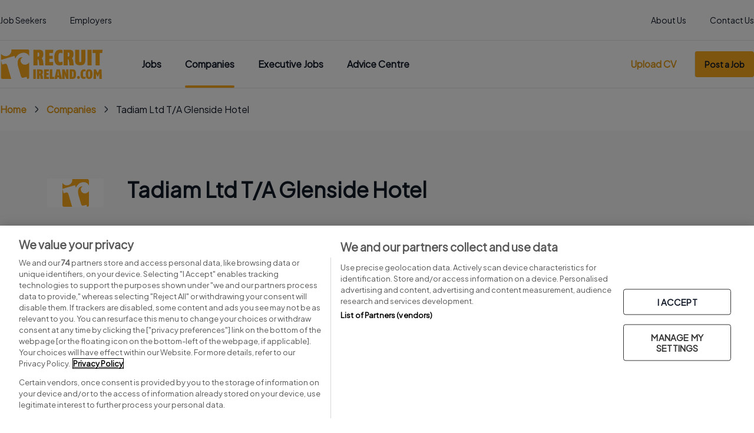

--- FILE ---
content_type: text/html; charset=UTF-8
request_url: https://www.recruitireland.com/company/tadiam-ltd-ta-glenside-hotel/jobs
body_size: 120384
content:
<!DOCTYPE html>
<html lang="en">
<head>
    <meta charset="utf-8">
    <meta name="viewport" content="width=device-width, initial-scale=1">
    <meta name="csrf-token" content="4RgU553EcK7TVIVZqx3SXM9gpdwu69QDK5afXSaw">

            <title>Tadiam Ltd T/A Glenside Hotel Jobs - Recruit Ireland</title>
<meta name="description" content="Find jobs in Tadiam Ltd T/A Glenside Hotel. Browse through a range of full time and part time jobs at Tadiam Ltd T/A Glenside Hotel in Ireland. Apply through Recruit Ireland today!">
<link rel="canonical" href="https://www.recruitireland.com/company/tadiam-ltd-ta-glenside-hotel/jobs">
<meta property="og:title" content="Tadiam Ltd T/A Glenside Hotel Jobs">
<meta property="og:description" content="Find jobs in Tadiam Ltd T/A Glenside Hotel. Browse through a range of full time and part time jobs at Tadiam Ltd T/A Glenside Hotel in Ireland. Apply through Recruit Ireland today!">
<meta property="og:type" content="website">
<meta property="og:image" content="https://www.recruitireland.com/images/logo-dark.png">

<meta name="twitter:title" content="Tadiam Ltd T/A Glenside Hotel Jobs">
<meta name="twitter:description" content="Find jobs in Tadiam Ltd T/A Glenside Hotel. Browse through a range of full time and part time jobs at Tadiam Ltd T/A Glenside Hotel in Ireland. Apply through Recruit Ireland today!">
<meta name="twitter:image" content="https://www.recruitireland.com/images/logo-dark.png">
<meta name="twitter:site" content="recruitireland">
<script type="application/ld+json">{"@context":"https://schema.org","@type":"WebPage","name":"Tadiam Ltd T/A Glenside Hotel Jobs","description":"Find jobs in Tadiam Ltd T/A Glenside Hotel. Browse through a range of full time and part time jobs at Tadiam Ltd T/A Glenside Hotel in Ireland. Apply through Recruit Ireland today!","image":"https://www.recruitireland.com/images/logo-dark.png"}</script>
    
            <script type="application/json" data-type="dfp-target">
        {"autoRefresh":false,"lazyLoading":false,"vanillaLazyLoading":{"top":"100px","bottom":"100px"},"global":{"collapseEmptyDivs":false,"setRefreshUnfilledSlots":false,"forceSafeFrame":false,"enableSingleRequest":true,"setRequestNonPersonalizedAds":0},"screens":{"mobile":[320,480],"tablet":[769,600],"desktop":[1024,600]},"events":[],"sizeMappings":{"mobile":[[300,250]],"tablet":[[300,250],[728,90]],"desktop":[[300,250],[728,90]]},"units":{"landing_page_banner_1":{"sizes":{"mobile":[[300,250],[320,50]],"desktop":[[970,250],[728,90]],"tablet":false},"slotPath":"\/2695176\/RecruitIreland\/landing_page_banner_1"},"landing_page_banner_2":{"sizes":{"mobile":[[300,250],[320,50]],"desktop":[[970,250],[728,90]],"tablet":false},"slotPath":"\/2695176\/RecruitIreland\/landing_page_banner_2"},"landing_page_banner_3":{"sizes":{"mobile":[[300,250],[320,50]],"desktop":[[970,250],[728,90]],"tablet":false},"slotPath":"\/2695176\/RecruitIreland\/landing_page_banner_3"},"landing_page_banner_4":{"sizes":{"mobile":[[300,250],[320,50]],"desktop":[[970,250],[728,90]],"tablet":false},"slotPath":"\/2695176\/RecruitIreland\/landing_page_banner_4"},"advice_grid_mpu_1":{"sizes":{"mobile":[[300,250],[320,50]],"desktop":[[300,250],[320,50]],"tablet":false},"slotPath":"\/2695176\/RecruitIreland\/advice_grid_mpu_1"},"advice_grid_mpu_2":{"sizes":{"mobile":[[300,250],[320,50]],"desktop":[[300,250],[320,50]],"tablet":false},"slotPath":"\/2695176\/RecruitIreland\/advice_grid_mpu_2"},"advice_grid_mpu_3":{"sizes":{"mobile":[[300,250],[320,50]],"desktop":[[300,250],[320,50]],"tablet":false},"slotPath":"\/2695176\/RecruitIreland\/advice_grid_mpu_3"},"advice_article_leaderboard":{"sizes":{"mobile":[[300,250],[320,50]],"desktop":[[970,250],[728,90]],"tablet":false},"slotPath":"\/2695176\/RecruitIreland\/advice_article_leaderboard"},"advice_article_mid_article_1":{"sizes":{"mobile":[[300,250],[320,50]],"desktop":[[970,250],[728,90]],"tablet":false},"slotPath":"\/2695176\/RecruitIreland\/advice_article_mid_article_1"},"advice_article_mid_article_2":{"sizes":{"mobile":[[300,250],[320,50]],"desktop":[[970,250],[728,90]],"tablet":false},"slotPath":"\/2695176\/RecruitIreland\/advice_article_mid_article_2"},"advice_article_mid_article_3":{"sizes":{"mobile":[[300,250],[320,50]],"desktop":[[970,250],[728,90]],"tablet":false},"slotPath":"\/2695176\/RecruitIreland\/advice_article_mid_article_3"},"advice_article_mid_article_4":{"sizes":{"mobile":[[300,250],[320,50]],"desktop":[[970,250],[728,90]],"tablet":false},"slotPath":"\/2695176\/RecruitIreland\/advice_article_mid_article_4"},"search_results_banner_1":{"sizes":{"mobile":[[300,250],[320,50]],"desktop":[[970,250],[728,90]],"tablet":false},"slotPath":"\/2695176\/RecruitIreland\/search_results_banner_1"},"search_results_banner_2":{"sizes":{"mobile":[[300,250],[320,50]],"desktop":[[970,250],[728,90]],"tablet":false},"slotPath":"\/2695176\/RecruitIreland\/search_results_banner_2"},"search_results_banner_3":{"sizes":{"mobile":[[300,250],[320,50]],"desktop":[[970,250],[728,90]],"tablet":false},"slotPath":"\/2695176\/RecruitIreland\/search_results_banner_3"},"search_results_banner_4":{"sizes":{"mobile":[[300,250],[320,50]],"desktop":[[970,250],[728,90]],"tablet":false},"slotPath":"\/2695176\/RecruitIreland\/search_results_banner_4"}},"targets":{"foo":"bar"},"targeting":{"adtest":"","staging":"0"}}
    </script>

    
    <link rel="apple-touch-icon" sizes="180x180" href="https://www.recruitireland.com/apple-touch-icon.png">
    <link rel="icon" type="image/png" sizes="32x32" href="https://www.recruitireland.com/favicon-32x32.png">
    <link rel="icon" type="image/png" sizes="16x16" href="https://www.recruitireland.com/favicon-16x16.png">
    <link rel="manifest" href="https://www.recruitireland.com/site.webmanifest">

    <!-- Fonts -->
    <link rel="preconnect" href="https://fonts.googleapis.com">
    <link rel="preconnect" href="https://fonts.gstatic.com" crossorigin>
    <link href="https://fonts.googleapis.com/css2?family=Plus+Jakarta+Sans&display=swap" rel="stylesheet">

    <link rel="preload" as="style" href="https://www.recruitireland.com/build/assets/app-77ead88d.css" /><link rel="modulepreload" href="https://www.recruitireland.com/build/assets/app-2aa7f708.js" /><link rel="modulepreload" href="https://www.recruitireland.com/build/assets/ad-manager-d1d1f608.js" /><link rel="stylesheet" href="https://www.recruitireland.com/build/assets/app-77ead88d.css" /><script type="module" src="https://www.recruitireland.com/build/assets/app-2aa7f708.js"></script><script type="module" src="https://www.recruitireland.com/build/assets/ad-manager-d1d1f608.js"></script>
    <style >[wire\:loading], [wire\:loading\.delay], [wire\:loading\.inline-block], [wire\:loading\.inline], [wire\:loading\.block], [wire\:loading\.flex], [wire\:loading\.table], [wire\:loading\.grid], [wire\:loading\.inline-flex] {display: none;}[wire\:loading\.delay\.shortest], [wire\:loading\.delay\.shorter], [wire\:loading\.delay\.short], [wire\:loading\.delay\.long], [wire\:loading\.delay\.longer], [wire\:loading\.delay\.longest] {display:none;}[wire\:offline] {display: none;}[wire\:dirty]:not(textarea):not(input):not(select) {display: none;}input:-webkit-autofill, select:-webkit-autofill, textarea:-webkit-autofill {animation-duration: 50000s;animation-name: livewireautofill;}@keyframes livewireautofill { from {} }</style>

    
            <script>
    window.dataLayer = window.dataLayer || [];
            (function(w,d,s,l,i){w[l]=w[l]||[];w[l].push({'gtm.start':
    new Date().getTime(),event:'gtm.js'});var f=d.getElementsByTagName(s)[0],
    j=d.createElement(s),dl=l!='dataLayer'?'&l='+l:'';j.async=true;j.src=
    'https://www.googletagmanager.com/gtm.js?id='+i+dl;f.parentNode.insertBefore(j,f);
    })(window,document,'script','dataLayer','GTM-WWX6DW');

    function gtag(){dataLayer.push(arguments);}
    gtag('js', new Date());
    gtag('config', '');
</script>
    
</head>
<body class="font-jakarta antialiased">

    <noscript>
    <iframe
        class="optanon-category-C0002"
        src="https://www.googletagmanager.com/ns.html?id=GTM-WWX6DW"
        height="0"
        width="0"
        style="display:none;visibility:hidden">
    </iframe>
</noscript>

<div class="min-h-screen flex flex-col">
    <header class="sticky top-0 z-20 bg-white bg-opacity-90 backdrop-blur-lg">
        <div class="hidden md:block max-w-7xl mx-auto border-b border-2-grey-200">
    <div class="px-5 xl:px-0">
        <div class="flex justify-between w-full">
            <div class="flex items-center space-x-10">
                <a href="https://www.recruitireland.com/jobs"
                   class="text-sm leading-loose text-2-grey-900 pt-5 pb-4.5 border-b-2  border-transparent  ">Job
                    Seekers</a>
                <a href="https://www.recruitireland.com/employer"
                   class="text-sm leading-loose text-2-grey-900 pt-5 pb-4.5 border-b-2  border-transparent ">Employers</a>
            </div>
            <div class="flex items-center space-x-10">
                <a href="https://www.recruitireland.com/about-us"
                   class="text-sm leading-loose text-2-grey-900 pt-5 pb-4.5 border-b-2  border-transparent ">About Us</a>
                <a href="https://www.recruitireland.com/contact"
                   class="text-sm leading-loose text-2-grey-900 pt-5 pb-4.5 border-b-2  border-transparent ">Contact
                    Us</a>
            </div>
        </div>
    </div>
</div>
<nav class="max-w-7xl mx-auto border-b border-2-grey-200">
    <div class="px-5 xl:px-0 py-4 md:py-0">
        <div class="flex justify-between">
            <div id="logo-menu" class="flex items-center shrink">
                <!-- Logo -->
                <div class="shrink-0 flex items-center">
                    <a href="https://www.recruitireland.com" title="Recruit Ireland">
                        <svg class="block w-24 md:w-44 fill-current text-gray-600" viewBox="0 0 160 46" xmlns="http://www.w3.org/2000/svg">
    <g fill="#FBAB1E" fill-rule="nonzero">
        <path d="m60.615 24.742-.482-4.842c-.231-2.308-.649-3.86-1.253-4.655l-.906.103v9.394H51.62V.375h7.749c2.3-.058 4.144.356 5.532 1.241.674.511 1.201 1.229 1.567 2.16.334.95.501 2.191.501 3.724 0 1.532-.237 2.818-.7 3.756-.469 1.009-1.144 1.79-2.024 2.347.816.666 1.4 1.539 1.76 2.599.335 1.067.56 2.172.669 3.316l.636 5.218h-6.695v.006zm0-17.087c0-1.08-.135-1.836-.405-2.282-.308-.362-.803-.543-1.477-.543h-.759v6.478c1.08-.149 1.8-.453 2.16-.918.32-.44.481-1.358.481-2.735M81.619 5.54h-5.545v4.235h5.198v4.798h-5.198v4.997h6.052v5.172h-12.4V.375h12.56zM96.473 23.863s-.456.175-1.291.446c-.848.285-1.915.44-3.193.46-.848 0-1.742-.091-2.673-.266-.958-.22-1.863-.705-2.705-1.461-.829-.776-1.497-1.972-2.005-3.601-.552-1.623-.835-3.866-.835-6.73 0-2.864.328-5.07.983-6.75.598-1.681 1.356-2.922 2.268-3.73.912-.822 1.883-1.352 2.91-1.61C90.936.4 91.848.304 92.677.323c1.272.02 2.23.162 2.872.414.623.265.932.407.932.433v4.843s-.347-.162-.964-.414c-.623-.2-1.4-.31-2.339-.33-.405 0-.796.09-1.176.265-.379.188-.7.556-.963 1.1-.61.995-.913 3.025-.913 6.083 0 2.838.245 4.733.733 5.683.45.95 1.086 1.41 1.914 1.364a7.578 7.578 0 0 0 2.487-.465c.797-.252 1.201-.395 1.227-.414v4.978h-.013zM107.171 24.742l-.482-4.842c-.231-2.308-.655-3.86-1.253-4.655l-.906.103v9.394h-6.354V.375h7.749c2.3-.058 4.144.356 5.532 1.241.674.511 1.201 1.229 1.567 2.16.334.95.501 2.191.501 3.724 0 1.532-.237 2.818-.7 3.756-.469 1.009-1.144 1.79-2.024 2.347.816.666 1.4 1.539 1.76 2.599.335 1.067.56 2.172.669 3.316l.636 5.218h-6.695v.006zm0-17.087c0-1.08-.135-1.836-.405-2.282-.308-.362-.796-.543-1.478-.543h-.758v6.478c1.08-.149 1.806-.453 2.16-.918.32-.44.481-1.358.481-2.735M131.715 17.165c-.064 5.146-2.718 7.655-7.948 7.532-2.615.032-4.588-.524-5.937-1.674-1.343-1.138-2.017-3.09-2.017-5.858V.375h6.354v17.78c0 .665.167 1.111.488 1.338.264.232.637.349 1.112.349.495 0 .893-.13 1.201-.382.264-.226.399-.66.399-1.306V.375h6.348v16.79zM134.998.375h6.419v24.367h-6.42zM157.646 5.58h-3.694v19.162h-6.348V5.58h-4.53V.375h15.408zM51.376 31.104h3.906v14.831h-3.906zM62.414 45.935l-.289-2.948c-.141-1.403-.398-2.353-.765-2.832l-.552.065v5.715H56.94v-14.83h4.716c1.4-.033 2.519.219 3.367.756.41.31.732.75.95 1.312.206.582.303 1.338.303 2.27 0 .93-.142 1.713-.425 2.288a3.227 3.227 0 0 1-1.233 1.429 3.43 3.43 0 0 1 1.073 1.584c.205.646.34 1.319.405 2.017l.385 3.174h-4.073.006zm0-10.402c0-.653-.083-1.119-.244-1.39-.186-.22-.488-.33-.9-.33h-.462v3.944c.655-.09 1.099-.278 1.317-.556.193-.272.29-.828.29-1.668M75.194 34.246H71.82v2.58h3.168v2.922H71.82v3.039h3.682v3.148h-7.543v-14.83h7.646zM83.225 45.935h-6.322v-14.83h3.867v11.682h2.962zM91.398 45.935l-.309-2.45h-2.615l-.315 2.45h-4.163l3.302-14.83h4.986l3.29 14.83h-4.176zm-.945-7.577c-.379-3.174-.597-5.043-.668-5.625-.09.595-.315 2.47-.681 5.625l-.244 2.205h1.85l-.257-2.205zM102.577 45.935l-1.356-3.012c-1.105-2.768-1.721-4.352-1.844-4.772 0 .052.058.589.167 1.617.103 1.021.161 2.023.174 3.006v3.155h-3.72V31.098h3.527l1.182 2.8c.977 2.605 1.523 4.085 1.632 4.454 0-.026-.045-.53-.135-1.513-.109-.931-.16-1.901-.16-2.903v-2.838h3.72v14.83h-3.174l-.013.007zM117.329 38.52c0 1.655-.148 2.974-.437 3.963-.302 1.002-.72 1.752-1.24 2.243-.25.252-.52.453-.81.602-.314.168-.648.29-.982.375a9.64 9.64 0 0 1-2.204.239h-4.087V31.11h4.087c.739 0 1.445.058 2.12.168.334.084.655.194.977.342.308.143.584.337.835.589.54.485.97 1.228 1.285 2.224.308 1.002.456 2.366.456 4.092m-3.842 0c0-1.862-.116-3.09-.354-3.666-.257-.536-.713-.795-1.374-.769h-.322v8.851h.296c.328 0 .604-.052.829-.149.225-.097.41-.29.552-.588.25-.537.373-1.765.373-3.679M123.227 43.698a2.514 2.514 0 0 1-.584 1.597c-.399.446-.92.68-1.555.692-.624-.013-1.131-.246-1.53-.692-.417-.426-.63-.957-.63-1.597s.206-1.183.63-1.603c.399-.427.906-.647 1.53-.66.636.013 1.15.233 1.555.66.379.433.571.97.584 1.603M131.959 45.36s-.276.103-.79.271c-.52.175-1.163.266-1.94.285-.515 0-1.06-.052-1.626-.162-.585-.135-1.131-.433-1.652-.892-.5-.472-.912-1.202-1.22-2.198-.34-.99-.508-2.36-.508-4.105 0-1.746.2-3.09.598-4.119.366-1.021.822-1.784 1.381-2.276.559-.497 1.144-.827 1.773-.982a6.92 6.92 0 0 1 1.67-.181c.778.013 1.363.097 1.749.252.379.161.565.252.565.265v2.955s-.206-.097-.585-.253c-.379-.122-.854-.187-1.426-.207-.244 0-.482.059-.713.162-.232.116-.43.336-.585.673-.373.607-.559 1.842-.559 3.71 0 1.733.148 2.89.45 3.472.27.582.662.86 1.163.834a4.672 4.672 0 0 0 1.51-.284c.488-.155.732-.24.745-.252v3.038-.006zM142.734 38.494c-.013 1.655-.16 2.98-.437 3.982-.29 1.003-.694 1.765-1.208 2.283-.495.51-1.047.84-1.651.995a7.6 7.6 0 0 1-1.902.246c-.578 0-1.17-.084-1.767-.246-.61-.155-1.17-.472-1.683-.957-.514-.517-.932-1.273-1.247-2.282-.334-1.008-.495-2.353-.495-4.021 0-1.668.167-3.026.495-4.021.315-1.01.733-1.765 1.247-2.27.514-.517 1.073-.847 1.683-.995a7.584 7.584 0 0 1 1.767-.214c.623 0 1.24.078 1.85.233.617.162 1.17.504 1.664 1.021.514.518.926 1.268 1.228 2.25.308 1.015.456 2.354.456 4.002m-3.868 0c0-.957-.007-1.739-.02-2.353-.044-.608-.115-1.086-.218-1.435-.18-.614-.546-.918-1.092-.905-.238 0-.437.045-.598.129-.18.11-.32.33-.424.666-.212.595-.315 1.894-.315 3.898 0 1.015.039 1.83.123 2.444.044.64.115 1.119.218 1.435.116.317.263.537.443.653a.89.89 0 0 0 .553.162c.225 0 .424-.052.597-.162.167-.103.302-.303.399-.614.225-.556.334-1.862.334-3.918M153.329 45.935l-.077-3.846c0-1.112.045-2.205.14-3.265.078-1.093.13-1.662.142-1.7-.013.025-.173.426-.469 1.189-.327.75-.7 1.513-1.118 2.295l-1.188 2.088-1.273-2.21a24.67 24.67 0 0 1-1.047-2.231c-.315-.75-.469-1.145-.469-1.17.013.025.077.581.186 1.661.097 1.06.129 2.224.097 3.504l-.077 3.692h-3.842l.488-14.877h3.2l2.737 5.567 2.75-5.567h3.186l.489 14.877h-3.849l-.006-.007zM11.495 25.725c-.989-3.414-1.94-4.008-5.416-2.987l-2.68.789-1.875-6.465v26.455a2.448 2.448 0 0 0 2.441 2.457h13.39a17.907 17.907 0 0 0-.231-.86L11.495 25.72v.006zm28.888-2.25c-3.836 1.125-7.35-.957-8.366-4.46-.784-2.697.16-5.115 2.782-6.763-1.111-.162-1.992-.194-2.795.045-4.105 1.209-6.206 6.989-3.88 14.98l3.912 13.467c.99 3.413 1.94 4.008 5.423 2.987l3.566-1.048.957 3.304h.643c1.35 0 2.441-1.099 2.441-2.457V20.094c-1.008 1.577-2.602 2.76-4.677 3.375M42.619 0H17.566c.707 4.396-1.927 8.735-6.284 10.015-3.745 1.099-7.626-.388-9.76-3.42v9.587l20.824-6.122 1.228 4.222c2.146-4.63 5.281-7.5 9.117-8.625 5.654-1.661 10.19.323 12.368 4.862V2.457A2.448 2.448 0 0 0 42.618 0"/>
    </g>
</svg>
                    </a>
                </div>
            </div>

            <div
    class="hidden md:flex flex-grow justify-between items-center ml-5 lg:ml-16 space-x-5 lg:space-x-10 overflow-x-auto">
    <nav class="flex space-x-5 lg:space-x-10" aria-label="Tabs">
        <a class="nav-link  nav-link-header" href="https://www.recruitireland.com/search/jobs">
    Jobs
</a>
        <a class="nav-link  nav-link-active nav-link-header" href="https://www.recruitireland.com/search/companies">
    Companies
</a>
        <a class="nav-link  nav-link-header" href="https://www.recruitireland.com/executive-jobs">
    Executive Jobs
</a>
        <a href="https://www.recruitireland.com/advice-centre/" class="nav-link nav-link-header">Advice Centre</a>
    </nav>
</div>

                            <div class="flex shrink-0 items-center sm:ml-10">
            <div class="space-x-5 md:space-x-7 divide-x divide-x-2-grey-200 md:block hidden">
            <a href="https://www.recruitireland.com/account/cv" class="nav-link nav-link-link nav-link-small">Upload CV</a>
            <a href="https://www.recruitireland.com/employer/post-job" class="nav-button">Post a Job</a>
        </div>

        <div class="space-x-5 md:space-x-7 divide-x divide-x-2-grey-200 md:hidden">
            <a href="https://www.recruitireland.com/login" class="nav-button">
                <svg xmlns="http://www.w3.org/2000/svg" fill="none" viewBox="0 0 24 24" stroke-width="1.5" stroke="currentColor" class="w-3.5 h-3.5 mr-2">
                    <path stroke-linecap="round" stroke-linejoin="round" d="M17.982 18.725A7.488 7.488 0 0012 15.75a7.488 7.488 0 00-5.982 2.975m11.963 0a9 9 0 10-11.963 0m11.963 0A8.966 8.966 0 0112 21a8.966 8.966 0 01-5.982-2.275M15 9.75a3 3 0 11-6 0 3 3 0 016 0z" />
                </svg>

                Sign in
            </a>
        </div>
    </div>
                    </div>
    </div>
</nav>

<div x-data="sidebar"
     @resize.window.debounce.100="updateData">
    <template x-teleport="#logo-menu" x-on:click.prevent="toggleSidebar">
        <div class="order-first md:hidden mr-5 inline-flex items-center">
            <i class="icon-menu text-2xl"></i>
        </div>
    </template>
    <div x-show="sidebar" x-cloak
         x-transition:enter="transition ease-out duration-200"
         x-transition:enter-start="transform opacity-0 scale-95"
         x-transition:enter-end="transform opacity-100 scale-100"
         x-transition:leave="transition ease-in duration-75"
         x-transition:leave-start="transform opacity-100 scale-100"
         x-transition:leave-end="transform opacity-0 scale-95"
         class="md:hidden absolute w-full h-screen bg-white bg-opacity-90 backdrop-blur-lg">
        <nav class="space-y-5 px-5 pt-10 md:mb-0" aria-label="Sidebar">
            <a class="sidebar-link" href="https://www.recruitireland.com/search/jobs">
                <span class="truncate font-bold text-2-grey-900">Jobs</span>
            </a>
            <a class="sidebar-link" href="https://www.recruitireland.com/search/companies ">
                <span class="truncate font-bold text-2-grey-900">Companies</span>
            </a>
            <a class="sidebar-link" href="https://www.recruitireland.com/executive-jobs">
                <span class="truncate font-bold text-2-grey-900">Executive Jobs</span>
            </a>
            <a class="sidebar-link" href="https://www.recruitireland.com/advice-centre/">
                <span class="truncate font-bold text-2-grey-900">Advice centre</span>
            </a>
            <div class="relative pb-px">
                <div class="absolute inset-0 flex items-center" aria-hidden="true">
                    <div class="w-full border-t bg-2-grey-200"></div>
                </div>
            </div>
            <a class="sidebar-link" href="https://www.recruitireland.com/employer/post-job">
                <span class="truncate font-bold text-2-grey-900">Post a job</span>
            </a>
            <a class="sidebar-link" href="https://www.recruitireland.com/account/cv">
                <span class="truncate font-bold text-2-grey-900">Submit your CV</span>
            </a>
            <div class="relative">
    <div class="absolute inset-0 flex items-center" aria-hidden="true">
        <div class="w-full border-t bg-2-grey-200"></div>
    </div>
            <div class="relative flex justify-center">
            <span class="px-6 bg-white text-xs leading-tight text-2-grey-500"></span>
        </div>
    </div>
            <a class="sidebar-link" href="https://www.recruitireland.com/jobs">
                <span class="truncate">Job Seekers</span>
            </a>
            <a class="sidebar-link" href="https://www.recruitireland.com/employer">
                <span class="truncate">Employers</span>
            </a>
            <a class="sidebar-link" href="https://www.recruitireland.com/about-us">
                <span class="truncate">About us</span>
            </a>
            <a class="sidebar-link" href="https://www.recruitireland.com/contact">
                <span class="truncate">Contact us</span>
            </a>
        </nav>
    </div>
</div>
            </header>

        <div wire:id="ozqKO4ywkdNE2h6EHyCR" wire:initial-data="{&quot;fingerprint&quot;:{&quot;id&quot;:&quot;ozqKO4ywkdNE2h6EHyCR&quot;,&quot;name&quot;:&quot;subscription-modal&quot;,&quot;locale&quot;:&quot;en&quot;,&quot;path&quot;:&quot;company\/tadiam-ltd-ta-glenside-hotel\/jobs&quot;,&quot;method&quot;:&quot;GET&quot;,&quot;v&quot;:&quot;acj&quot;},&quot;effects&quot;:{&quot;listeners&quot;:[]},&quot;serverMemo&quot;:{&quot;children&quot;:[],&quot;errors&quot;:[],&quot;htmlHash&quot;:&quot;84c2479e&quot;,&quot;data&quot;:{&quot;isOpen&quot;:false},&quot;dataMeta&quot;:[],&quot;checksum&quot;:&quot;85c315d5830c72f9479d2a0f27b61f1d714ae0a8ac592fb0cbbc708b0fac6cfc&quot;}}" class="col-span-6 md:col-span-5 flex space-x-5">

    <div x-data="{ open: window.Livewire.find('ozqKO4ywkdNE2h6EHyCR').entangle('isOpen') }">
        <!-- Modal -->
        <div>
            <div
                x-show="open"
                style="display: none"
                x-on:keydown.escape.prevent.stop="modal = false"
                role="dialog"
                aria-modal="true"
                x-id="['modal-title']"
                :aria-labelledby="$id('modal-title')"
                class="fixed inset-0 z-20 overflow-y-auto"
            >
                <!-- Overlay -->
                <div x-show="open" x-transition.opacity class="fixed inset-0 bg-black bg-opacity-50"></div>

                <!-- Panel -->
                <div
                    x-show="open" x-transition
                    x-on:click="modal = false"
                    class="relative flex min-h-screen items-center justify-center p-4"
                >
                    <div
                        x-on:click.stop
                        class="relative w-full max-w-xl overflow-y-auto rounded bg-white p-5 md:p-10 space-y-5"
                    >
                        <div wire:click="reject" class="absolute top-5 right-5 cursor-pointer">
                            <div class="flex items-center">
                               <p class="mr-1">No Thanks</p>
                               <i class="icon-close text-2xl text-2-grey-500"></i>
                            </div>
                        </div>

                        <!-- svg image -->
                        <img src="https://www.recruitireland.com/images/newsletter.svg" alt="newsletter" />


                        <h2 class="text-2xl leading-tight font-bold text-2-grey-900">
                            Be first to know
                        </h2>

                        <p>We’ll notify you about new and informative articles, marketing information and more. </p>

                        <div class="flex justify-end">
                            <button wire:click="subscribe" class="button button-lg w-full">Notify Me</button>
                        </div>
                    </div>
                </div>
            </div>
        </div>
    </div>

</div>

<!-- Livewire Component wire-end:ozqKO4ywkdNE2h6EHyCR -->    
            <div class="max-w-7xl mx-auto w-full z-10">
            <div class="px-5 xl:px-0 py-5"><nav class="flex" aria-label="Breadcrumb">
        <ol role="list" class="flex items-center space-x-2.5 overflow-hidden">
            <li>
    <div class="flex items-center space-x-2.5 truncate">
                            <a class="link" href="https://www.recruitireland.com">Home</a>
            </div>
</li>
                            <li>
    <div class="flex items-center space-x-2.5 truncate">
                    <i class="icon-next text-sm"></i>
                            <a class="link" href="https://www.recruitireland.com/search/companies">Companies</a>
            </div>
</li>
                            <li>
    <div class="flex items-center space-x-2.5 truncate">
                    <i class="icon-next text-sm"></i>
                            <span class="leading-loose text-2-grey-900 text-ellipsis">Tadiam Ltd T/A Glenside Hotel</span>
            </div>
</li>
                        
        </ol>
    </nav></div>
        </div>
    
    
    <!-- Page Content -->
    <main
        class=" flex-grow w-full  md:-my-10 ">
        <div id="main"></div>
                <div class="px-5 xl:px-0  py-10  space-y-10">
            <div class="bg-2-grey-50 px-5 py-10 md:p-20 space-y-10 max-w-7xl mx-auto">
    <div class="flex items-center space-x-5 md:space-x-10">
                    <div class="flex items-center justify-center bg-2-grey-200 text-2-grey-400 rounded-sm w-12 md:w-24 bg-white p-px aspect-square flex items-center rounded overflow-hidden">
    <svg class="fill-current  w-1/2 h-1/2  " width="50" height="50" viewBox="0 0 27.446 28.808"
         xmlns="http://www.w3.org/2000/svg">
        <g transform="translate(-50.189 -109.02)">
            <path
                d="m56.474 125.13c-0.62434-2.1381-1.2228-2.5108-3.4146-1.8711l-1.6886 0.49467-1.1824-4.0505v16.573c0 0.85004 0.68867 1.5387 1.5387 1.5387h8.44c-0.04392-0.18048-0.09234-0.35984-0.14521-0.5379l-3.5481-12.151zm18.207-1.4091c-2.4176 0.705-4.6335-0.59936-5.2732-2.7951-0.49372-1.6886 0.10165-3.2033 1.7539-4.2358-0.70119-0.10093-1.2554-0.12089-1.7616 0.029-2.5876 0.75688-3.9122 4.378-2.4464 9.3842l2.4666 8.4353c0.62434 2.1381 1.2227 2.5108 3.4185 1.871l2.2476-0.65603 0.60321 2.0699h0.40536c0.85003 0 1.5387-0.68871 1.5387-1.5397v-14.68c-0.63584 0.98838-1.6406 1.7289-2.9488 2.1131m1.4062-14.701h-15.791c0.94585 5.8645-6.682 8.98-10.112 4.1302v6.007l13.125-3.8363 0.77416 2.6443c1.3524-2.8998 3.3292-4.6979 5.7467-5.4029 3.5635-1.0402 6.423 0.20257 7.7965 3.0458v-5.0494c-9.8e-4 -0.85006-0.6887-1.5387-1.5397-1.5387"
                fill="#fbab1e" stroke-width=".96051"/>
        </g>
    </svg>
</div>
                <div class="space-y-2.5">
            <h1 class="text-2-grey-900 text-xl md:text-4xl font-bold">Tadiam Ltd T/A Glenside Hotel</h1>
            <div class="flex flex-col md:flex-row gap-2.5">
                                                                </div>
        </div>
    </div>
    <div class="flex flex-col md:flex-row md:space-x-5 space-y-5 md:space-y-0">
                            </div>
</div>

    <div class="max-w-7xl mx-auto">
    <nav class="flex flex-col md:flex-row md:space-x-4 rounded bg-2-grey-50 p-1.5 inline-block md:w-fit"
         aria-label="Tabs">
        <a href="https://www.recruitireland.com/company/tadiam-ltd-ta-glenside-hotel"
           class="leading-loose text-center  text-2-grey-900 rounded px-3 py-2  ">Tadiam Ltd T/A Glenside Hotel
            overview</a>
                <a href="https://www.recruitireland.com/company/tadiam-ltd-ta-glenside-hotel/updates"
           class="leading-loose text-center text-2-grey-900 px-3 py-2  ">Tadiam Ltd T/A Glenside Hotel updates</a>
        <a href="https://www.recruitireland.com/company/tadiam-ltd-ta-glenside-hotel/jobs"
           class="leading-loose text-center text-2-grey-900 px-3 py-2  font-bold shadow bg-white  ">Tadiam Ltd T/A Glenside Hotel jobs</a>
    </nav>
</div>

    
    <div class="space-y-5 md:space-y-10">
            </div>

    <div class="max-w-7xl mx-auto border-b border-2-grey-200 space-y-5 pb-6">
        
    </div>

    
    <div class="hidden sm:block pb-10 -mx-5 xl:-mx-0">
        <div class="max-w-7xl mx-auto space-y-5 px-5 xl:px-0 border-t border-2-grey-200">
            <div class="pt-10 space-y-5">
    <p class="leading-loose font-bold text-2-grey-900">Find jobs in your area</p>

    <div class="sm:columns-2 md:columns-3 lg:columns-4 xl:columns-5 space-y-2.5 gap-2.5">
                    <a href="https://www.recruitireland.com/jobs-in-ireland/county-antrim" title="Jobs in Co. Antrim" class="leading-loose font-medium text-2-grey-800 flex items-center space-x-1.5 ">
                <span>Jobs in Co. Antrim</span>
                <i class="icon-next text-sm"></i>
            </a>
                    <a href="https://www.recruitireland.com/jobs-in-ireland/county-armagh" title="Jobs in Co. Armagh" class="leading-loose font-medium text-2-grey-800 flex items-center space-x-1.5 ">
                <span>Jobs in Co. Armagh</span>
                <i class="icon-next text-sm"></i>
            </a>
                    <a href="https://www.recruitireland.com/jobs-in-ireland/county-carlow" title="Jobs in Co. Carlow" class="leading-loose font-medium text-2-grey-800 flex items-center space-x-1.5 ">
                <span>Jobs in Co. Carlow</span>
                <i class="icon-next text-sm"></i>
            </a>
                    <a href="https://www.recruitireland.com/jobs-in-ireland/county-cavan" title="Jobs in Co. Cavan" class="leading-loose font-medium text-2-grey-800 flex items-center space-x-1.5 ">
                <span>Jobs in Co. Cavan</span>
                <i class="icon-next text-sm"></i>
            </a>
                    <a href="https://www.recruitireland.com/jobs-in-ireland/county-clare" title="Jobs in Co. Clare" class="leading-loose font-medium text-2-grey-800 flex items-center space-x-1.5 ">
                <span>Jobs in Co. Clare</span>
                <i class="icon-next text-sm"></i>
            </a>
                    <a href="https://www.recruitireland.com/jobs-in-ireland/county-cork" title="Jobs in Co. Cork" class="leading-loose font-medium text-2-grey-800 flex items-center space-x-1.5 ">
                <span>Jobs in Co. Cork</span>
                <i class="icon-next text-sm"></i>
            </a>
                    <a href="https://www.recruitireland.com/jobs-in-ireland/county-derry" title="Jobs in Co. Derry" class="leading-loose font-medium text-2-grey-800 flex items-center space-x-1.5 ">
                <span>Jobs in Co. Derry</span>
                <i class="icon-next text-sm"></i>
            </a>
                    <a href="https://www.recruitireland.com/jobs-in-ireland/county-donegal" title="Jobs in Co. Donegal" class="leading-loose font-medium text-2-grey-800 flex items-center space-x-1.5 ">
                <span>Jobs in Co. Donegal</span>
                <i class="icon-next text-sm"></i>
            </a>
                    <a href="https://www.recruitireland.com/jobs-in-ireland/county-down" title="Jobs in Co. Down" class="leading-loose font-medium text-2-grey-800 flex items-center space-x-1.5 ">
                <span>Jobs in Co. Down</span>
                <i class="icon-next text-sm"></i>
            </a>
                    <a href="https://www.recruitireland.com/jobs-in-ireland/county-dublin" title="Jobs in Co. Dublin" class="leading-loose font-medium text-2-grey-800 flex items-center space-x-1.5 ">
                <span>Jobs in Co. Dublin</span>
                <i class="icon-next text-sm"></i>
            </a>
                    <a href="https://www.recruitireland.com/jobs-in-ireland/county-fermanagh" title="Jobs in Co. Fermanagh" class="leading-loose font-medium text-2-grey-800 flex items-center space-x-1.5 ">
                <span>Jobs in Co. Fermanagh</span>
                <i class="icon-next text-sm"></i>
            </a>
                    <a href="https://www.recruitireland.com/jobs-in-ireland/county-galway" title="Jobs in Co. Galway" class="leading-loose font-medium text-2-grey-800 flex items-center space-x-1.5 ">
                <span>Jobs in Co. Galway</span>
                <i class="icon-next text-sm"></i>
            </a>
                    <a href="https://www.recruitireland.com/jobs-in-ireland/county-kerry" title="Jobs in Co. Kerry" class="leading-loose font-medium text-2-grey-800 flex items-center space-x-1.5 ">
                <span>Jobs in Co. Kerry</span>
                <i class="icon-next text-sm"></i>
            </a>
                    <a href="https://www.recruitireland.com/jobs-in-ireland/county-kildare" title="Jobs in Co. Kildare" class="leading-loose font-medium text-2-grey-800 flex items-center space-x-1.5 ">
                <span>Jobs in Co. Kildare</span>
                <i class="icon-next text-sm"></i>
            </a>
                    <a href="https://www.recruitireland.com/jobs-in-ireland/county-kilkenny" title="Jobs in Co. Kilkenny" class="leading-loose font-medium text-2-grey-800 flex items-center space-x-1.5 ">
                <span>Jobs in Co. Kilkenny</span>
                <i class="icon-next text-sm"></i>
            </a>
                    <a href="https://www.recruitireland.com/jobs-in-ireland/county-laois" title="Jobs in Co. Laois" class="leading-loose font-medium text-2-grey-800 flex items-center space-x-1.5 ">
                <span>Jobs in Co. Laois</span>
                <i class="icon-next text-sm"></i>
            </a>
                    <a href="https://www.recruitireland.com/jobs-in-ireland/county-leitrim" title="Jobs in Co. Leitrim" class="leading-loose font-medium text-2-grey-800 flex items-center space-x-1.5 ">
                <span>Jobs in Co. Leitrim</span>
                <i class="icon-next text-sm"></i>
            </a>
                    <a href="https://www.recruitireland.com/jobs-in-ireland/county-limerick" title="Jobs in Co. Limerick" class="leading-loose font-medium text-2-grey-800 flex items-center space-x-1.5 ">
                <span>Jobs in Co. Limerick</span>
                <i class="icon-next text-sm"></i>
            </a>
                    <a href="https://www.recruitireland.com/jobs-in-ireland/county-longford" title="Jobs in Co. Longford" class="leading-loose font-medium text-2-grey-800 flex items-center space-x-1.5 ">
                <span>Jobs in Co. Longford</span>
                <i class="icon-next text-sm"></i>
            </a>
                    <a href="https://www.recruitireland.com/jobs-in-ireland/county-louth" title="Jobs in Co. Louth" class="leading-loose font-medium text-2-grey-800 flex items-center space-x-1.5 ">
                <span>Jobs in Co. Louth</span>
                <i class="icon-next text-sm"></i>
            </a>
                    <a href="https://www.recruitireland.com/jobs-in-ireland/county-mayo" title="Jobs in Co. Mayo" class="leading-loose font-medium text-2-grey-800 flex items-center space-x-1.5 ">
                <span>Jobs in Co. Mayo</span>
                <i class="icon-next text-sm"></i>
            </a>
                    <a href="https://www.recruitireland.com/jobs-in-ireland/county-meath" title="Jobs in Co. Meath" class="leading-loose font-medium text-2-grey-800 flex items-center space-x-1.5 ">
                <span>Jobs in Co. Meath</span>
                <i class="icon-next text-sm"></i>
            </a>
                    <a href="https://www.recruitireland.com/jobs-in-ireland/county-monaghan" title="Jobs in Co. Monaghan" class="leading-loose font-medium text-2-grey-800 flex items-center space-x-1.5 ">
                <span>Jobs in Co. Monaghan</span>
                <i class="icon-next text-sm"></i>
            </a>
                    <a href="https://www.recruitireland.com/jobs-in-ireland/county-offaly" title="Jobs in Co. Offaly" class="leading-loose font-medium text-2-grey-800 flex items-center space-x-1.5 ">
                <span>Jobs in Co. Offaly</span>
                <i class="icon-next text-sm"></i>
            </a>
                    <a href="https://www.recruitireland.com/jobs-in-ireland/county-roscommon" title="Jobs in Co. Roscommon" class="leading-loose font-medium text-2-grey-800 flex items-center space-x-1.5 ">
                <span>Jobs in Co. Roscommon</span>
                <i class="icon-next text-sm"></i>
            </a>
                    <a href="https://www.recruitireland.com/jobs-in-ireland/county-sligo" title="Jobs in Co. Sligo" class="leading-loose font-medium text-2-grey-800 flex items-center space-x-1.5 ">
                <span>Jobs in Co. Sligo</span>
                <i class="icon-next text-sm"></i>
            </a>
                    <a href="https://www.recruitireland.com/jobs-in-ireland/county-tipperary" title="Jobs in Co. Tipperary" class="leading-loose font-medium text-2-grey-800 flex items-center space-x-1.5 ">
                <span>Jobs in Co. Tipperary</span>
                <i class="icon-next text-sm"></i>
            </a>
                    <a href="https://www.recruitireland.com/jobs-in-ireland/county-tyrone" title="Jobs in Co. Tyrone" class="leading-loose font-medium text-2-grey-800 flex items-center space-x-1.5 ">
                <span>Jobs in Co. Tyrone</span>
                <i class="icon-next text-sm"></i>
            </a>
                    <a href="https://www.recruitireland.com/jobs-in-ireland/county-waterford" title="Jobs in Co. Waterford" class="leading-loose font-medium text-2-grey-800 flex items-center space-x-1.5 ">
                <span>Jobs in Co. Waterford</span>
                <i class="icon-next text-sm"></i>
            </a>
                    <a href="https://www.recruitireland.com/jobs-in-ireland/county-westmeath" title="Jobs in Co. Westmeath" class="leading-loose font-medium text-2-grey-800 flex items-center space-x-1.5 ">
                <span>Jobs in Co. Westmeath</span>
                <i class="icon-next text-sm"></i>
            </a>
                    <a href="https://www.recruitireland.com/jobs-in-ireland/county-wexford" title="Jobs in Co. Wexford" class="leading-loose font-medium text-2-grey-800 flex items-center space-x-1.5 ">
                <span>Jobs in Co. Wexford</span>
                <i class="icon-next text-sm"></i>
            </a>
                    <a href="https://www.recruitireland.com/jobs-in-ireland/county-wicklow" title="Jobs in Co. Wicklow" class="leading-loose font-medium text-2-grey-800 flex items-center space-x-1.5 ">
                <span>Jobs in Co. Wicklow</span>
                <i class="icon-next text-sm"></i>
            </a>
            </div>
</div>
        </div>
    </div>
        </div>
    </main>

    <footer>
        <div class="max-w-7xl mx-auto border-t border-2-grey-200">
    <div class="px-5 xl:px-0 py-10">
        <div class="flex flex-col lg:flex-row justify-between space-y-10 lg:space-y-0">
            <div class="space-y-5 lg:space-y-0 lg:space-x-10 flex flex-col lg:flex-row items-center">
                <div class="flex items-center gap-5">
                                            <a href="https://twitter.com/recruitireland" target="_blank" class="text-sm lg:text-base leading-loose text-2-grey-900">
                            <svg width="40" height="40" viewBox="0 0 40 40" fill="none" xmlns="http://www.w3.org/2000/svg" xmlns:xlink="http://www.w3.org/1999/xlink">
                                <circle cx="20" cy="20" r="20" fill="#151515"/>
                                <rect x="10" y="10" width="20" height="20" fill="url(#pattern0)"/>
                                <defs>
                                    <pattern id="pattern0" patternContentUnits="objectBoundingBox" width="1" height="1">
                                        <use xlink:href="#image0_1_23" transform="scale(0.000977517)"/>
                                    </pattern>
                                    <image id="image0_1_23" width="1023" height="1023" xlink:href="[data-uri]"/>
                                </defs>
                            </svg>
                        </a>
                                                                <a href="https://www.facebook.com/recruitireland" target="_blank" class="text-sm lg:text-base leading-loose text-2-grey-900">
                            <svg width="40" height="40" viewBox="0 0 40 40" fill="none" xmlns="http://www.w3.org/2000/svg">
                                <circle cx="20" cy="20" r="20" fill="#1877F2"/>
                                <path d="M31.75 18.375C31.75 11.5405 26.2095 6 19.375 6C12.5405 6 7 11.5405 7 18.375C7 24.5516 11.5253 29.6713 17.4414 30.5997V21.9521H14.2993V18.375H17.4414V15.6486C17.4414 12.5471 19.289 10.834 22.1156 10.834C23.4691 10.834 24.8857 11.0757 24.8857 11.0757V14.1211H23.3253C21.7881 14.1211 21.3086 15.0751 21.3086 16.0547V18.375H24.7407L24.1921 21.9521H21.3086V30.5997C27.2247 29.6713 31.75 24.5516 31.75 18.375Z" fill="#1877F2"/>
                                <path d="M24.1921 21.9521L24.7407 18.375H21.3086V16.0547C21.3086 15.076 21.7881 14.1211 23.3253 14.1211H24.8857V11.0757C24.8857 11.0757 23.4691 10.834 22.1156 10.834C19.289 10.834 17.4414 12.5471 17.4414 15.6486V18.375H14.2993V21.9521H17.4414V30.5997C18.7227 30.8001 20.0273 30.8001 21.3086 30.5997V21.9521H24.1921Z" fill="white"/>
                            </svg>
                        </a>
                                                                <a href="https://www.linkedin.com/company/recruitireland.com" target="_blank" class="text-sm lg:text-base leading-loose text-2-grey-900">
                            <svg width="40" height="40" viewBox="0 0 40 40" fill="none" xmlns="http://www.w3.org/2000/svg">
                                <circle cx="20" cy="20" r="20" fill="#0A66C2"/>
                                <g clip-path="url(#clip0_1_19)">
                                    <rect x="12" y="10" width="18" height="20" fill="white"/>
                                    <path d="M29.4853 8.95837H11.5147C11.1019 8.95837 10.706 9.12235 10.4142 9.41422C10.1223 9.7061 9.95833 10.102 9.95833 10.5147V28.4853C9.95833 28.8981 10.1223 29.294 10.4142 29.5859C10.706 29.8777 11.1019 30.0417 11.5147 30.0417H29.4853C29.8981 30.0417 30.2939 29.8777 30.5858 29.5859C30.8777 29.294 31.0417 28.8981 31.0417 28.4853V10.5147C31.0417 10.102 30.8777 9.7061 30.5858 9.41422C30.2939 9.12235 29.8981 8.95837 29.4853 8.95837ZM16.2423 26.9187H13.0725V16.85H16.2423V26.9187ZM14.6552 15.4547C14.2957 15.4527 13.9448 15.3442 13.6468 15.1429C13.3488 14.9416 13.1172 14.6566 12.981 14.3238C12.8449 13.991 12.8104 13.6253 12.8819 13.273C12.9534 12.9206 13.1277 12.5972 13.3827 12.3438C13.6378 12.0904 13.9622 11.9182 14.3151 11.849C14.6679 11.7797 15.0334 11.8166 15.3653 11.9548C15.6972 12.0931 15.9807 12.3266 16.1801 12.6258C16.3794 12.9251 16.4857 13.2767 16.4854 13.6362C16.4888 13.877 16.4437 14.1159 16.3527 14.3388C16.2618 14.5618 16.1269 14.7641 15.9562 14.9338C15.7854 15.1035 15.5822 15.2371 15.3587 15.3266C15.1352 15.416 14.8959 15.4596 14.6552 15.4547ZM27.926 26.9275H24.7577V21.4268C24.7577 19.8046 24.0681 19.3039 23.1779 19.3039C22.2379 19.3039 21.3155 20.0125 21.3155 21.4678V26.9275H18.1457V16.8573H21.194V18.2526H21.235C21.541 17.6333 22.6127 16.5747 24.2481 16.5747C26.0168 16.5747 27.9275 17.6245 27.9275 20.6992L27.926 26.9275Z" fill="#0A66C2"/>
                                </g>
                                <defs>
                                    <clipPath id="clip0_1_19">
                                        <rect width="23" height="23" fill="white" transform="translate(9 8)"/>
                                    </clipPath>
                                </defs>
                            </svg>
                        </a>
                                    </div>
                <a href="https://www.recruitireland.com/search/jobs" class="text-sm lg:text-base leading-loose text-2-grey-900">Search for
                    jobs</a>
                <a href="https://www.recruitireland.com/employer/post-job" class="text-sm lg:text-base leading-loose text-2-grey-900">Post
                    a job</a>
                <a href="https://www.recruitireland.com/advice-centre/"
                   class="text-sm lg:text-base leading-loose text-2-grey-900">Advice centre</a>
                <a href="https://www.recruitireland.com/executive-jobs" class="text-sm lg:text-base leading-loose text-2-grey-900">Executive
                    jobs</a>
            </div>
            <div class="inline-flex items-center space-x-2">
                <span class="text-sm">Part of</span>
                <svg width="200" height="16" viewBox="0 0 200 16" xmlns="http://www.w3.org/2000/svg">
                    <g fill="#000" fill-rule="nonzero">
                        <path
                            d="M0 .28C4.508.285 9.013.29 13.52.3c.087 0 .17.047.344.1v4.082c-.642-.998-1.024-2.089-1.788-2.648-.779-.568-1.936-.615-3.222-.97v2.699c0 3.038.028 6.076-.011 9.112-.02 1.467-.017 2.83 1.991 2.92H3.06c.67-.374 1.515-.57 1.81-1.087.332-.58.207-1.445.21-2.187.016-3.18.008-6.355.008-9.534V1.31C2.466.926 1.442 1.514.605 3.703c-.114.295-.399.523-.605.784V.28zM189.127 15.989v-5.636l.349-.05c.234.576.443 1.16.703 1.723.937 2.043 2.72 3.238 4.683 3.14 1.163-.06 2.076-.538 2.441-1.72.346-1.117-.24-1.904-1.066-2.517-.555-.413-1.185-.727-1.79-1.07-.93-.523-1.9-.984-2.798-1.558-2.24-1.436-3.005-3.535-2.106-5.601.909-2.091 3.487-3.188 5.891-2.49.444.129.887.278 1.308.475.815.376 1.574.626 2.162-.467V4.97l-.206.053c-.162-.399-.321-.798-.491-1.194-.792-1.867-2.594-3.227-4.307-2.92-.79.14-1.705.775-2.129 1.458-.538.866.165 1.69.918 2.235.56.407 1.186.728 1.797 1.062.814.447 1.654.846 2.46 1.307 1.78 1.018 3.225 2.316 3.038 4.607-.184 2.293-1.63 3.555-3.708 4.213-.072.022-.117.13-.172.2h-2.79c-.672-.273-1.33-.605-2.022-.801-.717-.203-1.384-.099-1.604.8h-.558l-.003-.002zM90.658 15.989V10.35l.349-.047c.234.576.443 1.16.703 1.723.937 2.04 2.72 3.238 4.68 3.142 1.164-.056 2.073-.537 2.441-1.717.346-1.116-.24-1.903-1.062-2.516-.555-.413-1.186-.73-1.791-1.07-.93-.524-1.9-.985-2.798-1.558-2.226-1.428-3.002-3.553-2.106-5.604.912-2.092 3.49-3.185 5.891-2.488.444.13.887.281 1.309.475.814.377 1.573.627 2.161-.466V4.97l-.209.053c-.164-.399-.32-.8-.49-1.197C98.94 1.96 97.14.603 95.427.909c-.79.14-1.704.776-2.128 1.46-.538.868.167 1.688.918 2.234.56.407 1.185.728 1.796 1.062.815.447 1.654.846 2.46 1.307 1.78 1.018 3.222 2.316 3.038 4.607-.184 2.293-1.629 3.555-3.707 4.213-.073.022-.117.13-.173.2h-2.79c-.672-.273-1.327-.608-2.022-.804-.717-.203-1.384-.099-1.604.804h-.558v-.003zM171.679 15.618h-7.825c1.429-.583 2.144-1.655 2.145-3.216 0-3.344 0-6.69-.256-10.093L160.024 16c-2.02-4.714-3.902-9.11-5.788-13.503l-.25.048c0 3.75-.082 7.505.077 11.246.028.64 1.09 1.236 1.604 1.776h-4.583c2.246-.317 2.017-2.02 2.011-3.617-.01-2.758 0-5.515-.003-8.272 0-1.627-.67-2.76-2.014-3.398 1.87 0 3.741-.042 5.607.042.304.014.703.514.862.88 1.278 2.948 2.508 5.919 3.864 9.146.276-.577.477-.948.636-1.338 1.057-2.589 2.128-5.175 3.143-7.78.277-.709.636-1.004 1.429-.973 1.685.068 3.375.02 5.336.02-.879.486-1.713.677-2.014 1.189-.34.579-.26 1.442-.265 2.181-.022 3.038-.014 6.077-.008 9.112.005 2.103.06 2.167 2.008 2.859h.003zM22.99.384c-1.355.5-2.034 1.511-2.038 3.033 0 1.121.005 2.242.011 3.361 0 .09.03.183.067.394h5.414c0-1.69.17-3.382-.078-5.012C26.26 1.457 25.284.89 24.83.398h7.551c-1.482.554-2.224 1.633-2.226 3.235v8.826c0 1.568.794 2.614 2.383 3.14h-8.098c.002-.04.008-.195.02-.195 1.695-.101 2.136-1.102 2.03-2.653-.095-1.389-.02-2.788-.02-4.315h-5.44c0 1.903-.13 3.854.085 5.765.058.531 1.14.947 1.682 1.36H15.14c1.425-.562 2.137-1.633 2.137-3.215V3.52c0-1.553-.78-2.6-2.338-3.142h8.05v.006zM110.547.406c-1.52.525-2.28 1.563-2.282 3.114 0 1.122.014 2.243.028 3.365 0 .081.065.166.134.326h5.328c0-1.715.17-3.41-.078-5.037-.106-.705-1.074-1.279-1.52-1.77h7.515c-1.471.552-2.207 1.63-2.207 3.232v8.696c0 1.63.778 2.722 2.332 3.275h-8.05c2.574-.282 2.011-2.238 2.033-3.874.014-1.068 0-2.133 0-3.313h-5.475c0 1.86-.151 3.735.083 5.56.081.634 1.119 1.143 1.615 1.612h-7.436c2.566-.208 2.005-2.15 2.02-3.74.021-2.853.007-5.706.005-8.556 0-1.454-.685-2.418-2.053-2.893h8.011l-.003.003zM64.052.134c3.62.165 7.256.21 10.862.548 1.713.16 2.848 1.75 3.007 3.418.17 1.787-.597 3.13-2.27 3.954-.285.14-.583.256-1.094.478l5.41 7.173c-1.147 0-2.564.053-3.97-.037-.36-.022-.77-.447-1.018-.787-1.292-1.77-2.514-3.589-3.814-5.351-.3-.408-.803-.666-1.506-1.229 0 2.238-.145 4.014.078 5.74.078.601 1.063 1.085 1.56 1.554h-7.499c.413-.182.614-.34.823-.354 1.007-.062 1.384-.683 1.387-1.585.014-3.786-.02-7.57.016-11.355.014-1.42-1.11-1.453-2.067-1.737l.098-.428-.003-.002zm5.593 7.698c1.713.02 3.356.205 4.193-1.484.675-1.36.677-2.875-.26-4.118-.984-1.304-2.46-1.189-3.933-1.006v6.608zM33.66.336h12.852v4.312C45.474.948 42.618.98 39.535 1.22V7.35c2.536.267 2.84-1.684 3.551-3.356v7.71c-.764-1.546-1.029-3.511-3.57-3.28 0 1.82-.07 3.622.056 5.407.025.371.753.936 1.207.992 3.167.402 4.907-.612 6.35-3.53.07-.14.192-.253.532-.292-.2 1.492-.404 2.982-.622 4.592H33.59c1.405-.543 2.109-1.621 2.11-3.235 0-2.945.004-5.888 0-8.834-.001-1.562-.68-2.626-2.038-3.19v.003zM186.184 15.671h-13.27c.62-.427 1.49-.73 1.808-1.332.335-.633.165-1.546.167-2.339.012-2.897.009-5.795.003-8.693-.005-2.22-.01-2.22-2.064-2.887h12.848v4.253c-1.012-3.842-3.938-3.634-6.976-3.454v6.017c1.91.298 2.273-.05 3.548-3.24v7.69c-.767-1.504-.998-3.578-3.582-3.23 0 1.751-.02 3.466.009 5.18.014.857.538 1.18 1.367 1.24 3.252.236 4.845-.672 6.301-3.66.059-.118.123-.233.477-.236-.08.74-.145 1.481-.243 2.218-.106.781-.245 1.557-.393 2.47v.003zM126.492.339h13.735v3.985l-.279.301c-.55-2.62-1.963-3.893-4.733-3.336v11.254c.002 1.518.769 2.536 2.301 3.055h-8.1c.674-.38 1.517-.576 1.812-1.093.332-.58.207-1.445.21-2.184.016-3.173.008-6.35.008-9.523V1.323c-2.653-.42-3.11-.119-4.957 3.26V.339h.003zM62.872 15.612h-8.034c.642-.388 1.512-.621 1.808-1.166.343-.63.226-1.538.229-2.325.02-2.895.008-5.793.008-8.688 0-1.54-.683-2.55-2.05-3.03h7.76c0 .023-.005.178-.017.178-1.693.104-2.083 1.104-2.036 2.656.09 3.032.025 6.07.025 9.11 0 1.612.77 2.701 2.307 3.265zM88.803 15.615h-8.028c.647-.39 1.515-.624 1.813-1.172.343-.63.223-1.538.229-2.325.02-2.895.008-5.792.006-8.687 0-1.535-.683-2.544-2.048-3.028h7.758c-.003.029-.006.18-.02.18-1.699.102-2.078 1.11-2.033 2.656.086 3.033.025 6.072.025 9.11 0 1.606.765 2.694 2.295 3.266h.003zM149.667.42c-2.059.66-2.067.666-2.07 2.893-.003 3.083-.003 6.166 0 9.25 0 1.534.687 2.54 2.062 3.018h-7.76c0-.022.008-.174.022-.174 1.704-.104 2.064-1.122 2.02-2.665-.087-3.035-.026-6.074-.026-9.11 0-1.582-.703-2.653-2.109-3.212h7.861z"/>
                    </g>
                </svg>
                <span class="text-sm">group.</span>
            </div>
        </div>
    </div>
</div>

<div class="max-w-7xl mx-5 md:mx-auto border-t border-2-grey-200">
    <div class="px-0 md:px-5 xl:px-0 py-10 md:py-5">
        <div class="flex flex-col md:flex-row items-center justify-between">
            <p class="text-sm mt-10 md:mt-0">Copyright © 2026. Developed & Designed by <a
                    href="https://square1.io" target="_blank" class="link">Square1</a>.</p>
            <div class="space-x-5 order-first md:order-last">
                                <a href="https://www.recruitireland.com/privacy-policy" class="text-sm leading-loose text-right text-2-grey-900">Privacy</a>
                <a href="https://www.recruitireland.com/legal" class="text-sm leading-loose text-right text-2-grey-900">Legal</a>
                <a href="https://www.recruitireland.com/cookies" class="text-sm leading-loose text-right text-2-grey-900">Cookies</a>
                <a href="#" onclick="event.preventDefault(); OneTrust.ToggleInfoDisplay()"
                   class="text-sm leading-loose text-right text-2-grey-900">Cookie Settings</a>
                <a href="https://www.recruitireland.com/sitemap" class="text-sm leading-loose text-right text-2-grey-900">Sitemap</a>
            </div>
        </div>
    </div>
</div>
    </footer>
</div>
<script src="/vendor/livewire/livewire.js?id=90730a3b0e7144480175" data-turbo-eval="false" data-turbolinks-eval="false" ></script><script data-turbo-eval="false" data-turbolinks-eval="false" >window.livewire = new Livewire();window.Livewire = window.livewire;window.livewire_app_url = '';window.livewire_token = '4RgU553EcK7TVIVZqx3SXM9gpdwu69QDK5afXSaw';window.deferLoadingAlpine = function (callback) {window.addEventListener('livewire:load', function () {callback();});};let started = false;window.addEventListener('alpine:initializing', function () {if (! started) {window.livewire.start();started = true;}});document.addEventListener("DOMContentLoaded", function () {if (! started) {window.livewire.start();started = true;}});</script>


    <!-- OneTrust Cookies Consent Notice start for recruitireland.com -->
<script src="https://cdn.cookielaw.org/scripttemplates/otSDKStub.js"  type="text/javascript" charset="UTF-8" data-domain-script="ef921b27-a641-4e16-946a-a7fbdc92e53e" ></script>



<cookie-consent
    data-loaded=""
    data-route="https://www.recruitireland.com/account/cookies">
</cookie-consent>

<script type="text/javascript">
    function OptanonWrapper() {

        checkConsent();

        
        
        OneTrust.OnConsentChanged(function (event) {
            if (!event.detail.includes('C0004')) {
                deleteCookie('__gads', '.recruitireland.com');
                deleteCookie('__gpi', '.recruitireland.com');
            }
        });
    }

    function deleteCookie(name, domain) {
        document.cookie = name + '=; expires=Thu, 01 Jan 1970 00:00:01 GMT; path=/; domain=' + domain;
    }


    function checkConsent() {
        window.__tcfapi('addEventListener', 2, function(tcData, success){
            if (success){
                if (tcData.eventStatus === 'tcloaded' || tcData.eventStatus === 'useractioncomplete'){

                    var hasPermutivePermissions = (tcData.purpose.consents[1] || false) && (tcData.purpose.consents[2] || false) && (tcData.vendor.consents[361] || false);

                    if (!tcData.gdprApplies) {
                        window.loadAdManager(hasPermutivePermissions);
                    }
                    else {
                        var hasDeviceStorageAndAccessConsent = tcData.purpose.consents[1] || false;

                        if (hasDeviceStorageAndAccessConsent) {
                            var hasGoogleAdvertisingProductsConsent = tcData.vendor.consents[755] || false;

                            if (hasGoogleAdvertisingProductsConsent) {
                                window.loadAdManager(hasPermutivePermissions);
                            }
                        }
                    }
                }
            }
        });
    }

</script>



</body>
</html>
